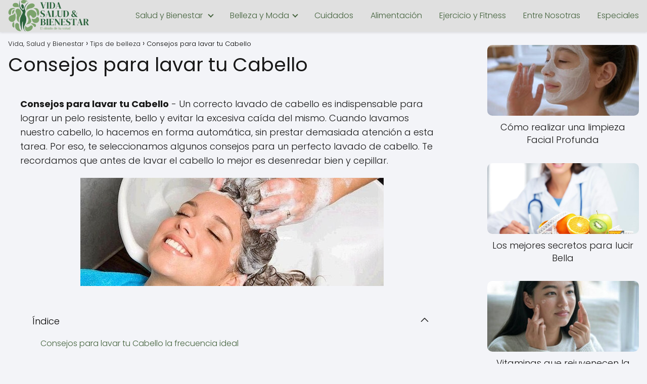

--- FILE ---
content_type: text/html; charset=UTF-8
request_url: https://vidasaludybienestar.com/consejos-para-lavar-tu-cabello/
body_size: 12513
content:
<!DOCTYPE html>

<html lang="es" >
	
<head>
	
<meta charset="UTF-8">
<meta name="viewport" content="width=device-width, initial-scale=1.0, maximum-scale=2.0">
<meta name='robots' content='index, follow, max-image-preview:large, max-snippet:-1, max-video-preview:-1' />

	<!-- This site is optimized with the Yoast SEO plugin v26.8 - https://yoast.com/product/yoast-seo-wordpress/ -->
	<title>Consejos para lavar tu Cabello</title>
	<link rel="canonical" href="https://vidasaludybienestar.com/consejos-para-lavar-tu-cabello/" />
	<meta property="og:locale" content="es_ES" />
	<meta property="og:type" content="article" />
	<meta property="og:title" content="Consejos para lavar tu Cabello" />
	<meta property="og:description" content="Consejos para lavar tu Cabello - Un correcto lavado de cabello es&hellip;" />
	<meta property="og:url" content="https://vidasaludybienestar.com/consejos-para-lavar-tu-cabello/" />
	<meta property="og:site_name" content="Vida, Salud y Bienestar" />
	<meta property="article:published_time" content="2016-09-26T16:08:37+00:00" />
	<meta property="article:modified_time" content="2024-05-15T21:33:36+00:00" />
	<meta property="og:image" content="https://vidasaludybienestar.com/wp-content/uploads/2016/09/Consejos-para-lavar-tu-Cabello-.jpg" />
	<meta property="og:image:width" content="500" />
	<meta property="og:image:height" content="299" />
	<meta property="og:image:type" content="image/jpeg" />
	<meta name="author" content="VidaSaludBienestar" />
	<meta name="twitter:card" content="summary_large_image" />
	<meta name="twitter:label1" content="Escrito por" />
	<meta name="twitter:data1" content="VidaSaludBienestar" />
	<meta name="twitter:label2" content="Tiempo de lectura" />
	<meta name="twitter:data2" content="3 minutos" />
	<script type="application/ld+json" class="yoast-schema-graph">{"@context":"https://schema.org","@graph":[{"@type":"Article","@id":"https://vidasaludybienestar.com/consejos-para-lavar-tu-cabello/#article","isPartOf":{"@id":"https://vidasaludybienestar.com/consejos-para-lavar-tu-cabello/"},"author":{"name":"VidaSaludBienestar","@id":"https://vidasaludybienestar.com/#/schema/person/b143955a8dd3330a2d85c8d6376ab194"},"headline":"Consejos para lavar tu Cabello","datePublished":"2016-09-26T16:08:37+00:00","dateModified":"2024-05-15T21:33:36+00:00","mainEntityOfPage":{"@id":"https://vidasaludybienestar.com/consejos-para-lavar-tu-cabello/"},"wordCount":549,"commentCount":0,"publisher":{"@id":"https://vidasaludybienestar.com/#organization"},"image":{"@id":"https://vidasaludybienestar.com/consejos-para-lavar-tu-cabello/#primaryimage"},"thumbnailUrl":"https://vidasaludybienestar.com/wp-content/uploads/2016/09/Consejos-para-lavar-tu-Cabello-.jpg","articleSection":["Tips de belleza"],"inLanguage":"es","potentialAction":[{"@type":"CommentAction","name":"Comment","target":["https://vidasaludybienestar.com/consejos-para-lavar-tu-cabello/#respond"]}]},{"@type":"WebPage","@id":"https://vidasaludybienestar.com/consejos-para-lavar-tu-cabello/","url":"https://vidasaludybienestar.com/consejos-para-lavar-tu-cabello/","name":"Consejos para lavar tu Cabello","isPartOf":{"@id":"https://vidasaludybienestar.com/#website"},"primaryImageOfPage":{"@id":"https://vidasaludybienestar.com/consejos-para-lavar-tu-cabello/#primaryimage"},"image":{"@id":"https://vidasaludybienestar.com/consejos-para-lavar-tu-cabello/#primaryimage"},"thumbnailUrl":"https://vidasaludybienestar.com/wp-content/uploads/2016/09/Consejos-para-lavar-tu-Cabello-.jpg","datePublished":"2016-09-26T16:08:37+00:00","dateModified":"2024-05-15T21:33:36+00:00","inLanguage":"es","potentialAction":[{"@type":"ReadAction","target":["https://vidasaludybienestar.com/consejos-para-lavar-tu-cabello/"]}]},{"@type":"ImageObject","inLanguage":"es","@id":"https://vidasaludybienestar.com/consejos-para-lavar-tu-cabello/#primaryimage","url":"https://vidasaludybienestar.com/wp-content/uploads/2016/09/Consejos-para-lavar-tu-Cabello-.jpg","contentUrl":"https://vidasaludybienestar.com/wp-content/uploads/2016/09/Consejos-para-lavar-tu-Cabello-.jpg","width":500,"height":299},{"@type":"WebSite","@id":"https://vidasaludybienestar.com/#website","url":"https://vidasaludybienestar.com/","name":"Vida, Salud y Bienestar","description":"El sitio que cuida de tí","publisher":{"@id":"https://vidasaludybienestar.com/#organization"},"potentialAction":[{"@type":"SearchAction","target":{"@type":"EntryPoint","urlTemplate":"https://vidasaludybienestar.com/?s={search_term_string}"},"query-input":{"@type":"PropertyValueSpecification","valueRequired":true,"valueName":"search_term_string"}}],"inLanguage":"es"},{"@type":"Organization","@id":"https://vidasaludybienestar.com/#organization","name":"Vida, Salud y Bienestar","url":"https://vidasaludybienestar.com/","logo":{"@type":"ImageObject","inLanguage":"es","@id":"https://vidasaludybienestar.com/#/schema/logo/image/","url":"https://vidasaludybienestar.com/wp-content/uploads/2024/05/cropped-Vida-salud-y-bienestar-logo250.png","contentUrl":"https://vidasaludybienestar.com/wp-content/uploads/2024/05/cropped-Vida-salud-y-bienestar-logo250.png","width":244,"height":96,"caption":"Vida, Salud y Bienestar"},"image":{"@id":"https://vidasaludybienestar.com/#/schema/logo/image/"}},{"@type":"Person","@id":"https://vidasaludybienestar.com/#/schema/person/b143955a8dd3330a2d85c8d6376ab194","name":"VidaSaludBienestar","image":{"@type":"ImageObject","inLanguage":"es","@id":"https://vidasaludybienestar.com/#/schema/person/image/","url":"https://secure.gravatar.com/avatar/b6396ad7d298140cc37f29d0046cb3cfa61acff171d42b31a8e45e08aab81856?s=96&d=mm&r=g","contentUrl":"https://secure.gravatar.com/avatar/b6396ad7d298140cc37f29d0046cb3cfa61acff171d42b31a8e45e08aab81856?s=96&d=mm&r=g","caption":"VidaSaludBienestar"},"url":"https://vidasaludybienestar.com/author/vidasaludbienestar/"}]}</script>
	<!-- / Yoast SEO plugin. -->


<link rel="alternate" type="application/rss+xml" title="Vida, Salud y Bienestar &raquo; Feed" href="https://vidasaludybienestar.com/feed/" />
<link rel="alternate" type="application/rss+xml" title="Vida, Salud y Bienestar &raquo; Feed de los comentarios" href="https://vidasaludybienestar.com/comments/feed/" />
<link rel="alternate" type="application/rss+xml" title="Vida, Salud y Bienestar &raquo; Comentario Consejos para lavar tu Cabello del feed" href="https://vidasaludybienestar.com/consejos-para-lavar-tu-cabello/feed/" />
<link rel="alternate" title="oEmbed (JSON)" type="application/json+oembed" href="https://vidasaludybienestar.com/wp-json/oembed/1.0/embed?url=https%3A%2F%2Fvidasaludybienestar.com%2Fconsejos-para-lavar-tu-cabello%2F" />
<link rel="alternate" title="oEmbed (XML)" type="text/xml+oembed" href="https://vidasaludybienestar.com/wp-json/oembed/1.0/embed?url=https%3A%2F%2Fvidasaludybienestar.com%2Fconsejos-para-lavar-tu-cabello%2F&#038;format=xml" />
<style id='wp-img-auto-sizes-contain-inline-css' type='text/css'>
img:is([sizes=auto i],[sizes^="auto," i]){contain-intrinsic-size:3000px 1500px}
/*# sourceURL=wp-img-auto-sizes-contain-inline-css */
</style>

<style id='classic-theme-styles-inline-css' type='text/css'>
/*! This file is auto-generated */
.wp-block-button__link{color:#fff;background-color:#32373c;border-radius:9999px;box-shadow:none;text-decoration:none;padding:calc(.667em + 2px) calc(1.333em + 2px);font-size:1.125em}.wp-block-file__button{background:#32373c;color:#fff;text-decoration:none}
/*# sourceURL=/wp-includes/css/classic-themes.min.css */
</style>
<link rel='stylesheet' id='asap-style-css' href='https://vidasaludybienestar.com/wp-content/themes/vidasaludybienestar/assets/css/main.min.css?ver=02140425' type='text/css' media='all' />
<style id='asap-style-inline-css' type='text/css'>
body {font-family: 'Poppins', sans-serif !important;background: #F3F4F8;font-weight: 300 !important;}h1,h2,h3,h4,h5,h6 {font-family: 'Poppins', sans-serif !important;font-weight: 400;line-height: 1.3;}h1 {color:#181818}h2,h5,h6{color:#181818}h3{color:#181818}h4{color:#181818}.home-categories .article-loop:hover h3,.home-categories .article-loop:hover p {color:#181818 !important;}.grid-container .grid-item h2 {font-family: 'Poppins', sans-serif !important;font-weight: 700;font-size: 25px !important;line-height: 1.3;}.design-3 .grid-container .grid-item h2,.design-3 .grid-container .grid-item h2 {font-size: 25px !important;}.home-categories h2 {font-family: 'Poppins', sans-serif !important;font-weight: 700;font-size: calc(25px - 4px) !important;line-height: 1.3;}.home-categories .featured-post h3 {font-family: 'Poppins', sans-serif !important;font-weight: 700 !important;font-size: 25px !important;line-height: 1.3;}.home-categories .article-loop h3,.home-categories .regular-post h3 {font-family: 'Poppins', sans-serif !important;font-weight: 300 !important;}.home-categories .regular-post h3 {font-size: calc(18px - 1px) !important;}.home-categories .article-loop h3,.design-3 .home-categories .regular-post h3 {font-size: 18px !important;}.article-loop p,.article-loop h2,.article-loop h3,.article-loop h4,.article-loop span.entry-title, .related-posts p,.last-post-sidebar p,.woocommerce-loop-product__title {font-family: 'Poppins', sans-serif !important;font-size: 18px !important;font-weight: 300 !important;}.article-loop-featured p,.article-loop-featured h2,.article-loop-featured h3 {font-family: 'Poppins', sans-serif !important;font-size: 18px !important;font-weight: bold !important;}.article-loop .show-extract p,.article-loop .show-extract span {font-family: 'Poppins', sans-serif !important;font-weight: 300 !important;}.home-categories .content-area .show-extract p {font-size: calc(18px - 2px) !important;}a {color: #44633d;}.the-content .post-index span,.des-category .post-index span {font-size:18px;}.the-content .post-index li,.the-content .post-index a,.des-category .post-index li,.des-category .post-index a,.comment-respond > p > span > a,.asap-pros-cons-title span,.asap-pros-cons ul li span,.woocommerce #reviews #comments ol.commentlist li .comment-text p,.woocommerce #review_form #respond p,.woocommerce .comment-reply-title,.woocommerce form .form-row label, .woocommerce-page form .form-row label {font-size: calc(18px - 2px);}.content-tags a,.tagcloud a {border:1px solid #44633d;}.content-tags a:hover,.tagcloud a:hover {color: #44633d99;}p,.the-content ul li,.the-content ol li,.content-wc ul li.content-wc ol li {color: #181818;font-size: 18px;line-height: 1.6;}.comment-author cite,.primary-sidebar ul li a,.woocommerce ul.products li.product .price,span.asap-author,.content-cluster .show-extract span,.home-categories h2 a {color: #181818;}.comment-body p,#commentform input,#commentform textarea{font-size: calc(18px - 2px);}.social-title,.primary-sidebar ul li a {font-size: calc(18px - 3px);}.breadcrumb a,.breadcrumb span,.woocommerce .woocommerce-breadcrumb {font-size: calc(18px - 5px);}.content-footer p,.content-footer li,.content-footer .widget-bottom-area,.search-header input:not([type=submit]):not([type=radio]):not([type=checkbox]):not([type=file]) {font-size: calc(18px - 4px) !important;}.search-header input:not([type=submit]):not([type=radio]):not([type=checkbox]):not([type=file]) {border:1px solid #44633d26 !important;}h1 {font-size: 38px;}.archive .content-loop h1 {font-size: calc(38px - 2px);}.asap-hero h1 {font-size: 32px;}h2 {font-size: 32px;}h3 {font-size: 28px;}h4 {font-size: 23px;}.site-header,#cookiesbox {background: #e0e0e0;}.site-header-wc a span.count-number {border:1px solid #44633d;}.content-footer {background: #2471a3;}.comment-respond > p,.area-comentarios ol > p,.error404 .content-loop p + p,.search .content-loop .search-home + p {border-bottom:1px solid #44633d}.home-categories h2:after {background: #44633d}.pagination a,.nav-links a,.woocommerce #respond input#submit,.woocommerce a.button, .woocommerce button.button,.woocommerce input.button,.woocommerce #respond input#submit.alt,.woocommerce a.button.alt,.woocommerce button.button.alt,.woocommerce input.button.alt,.wpcf7-form input.wpcf7-submit,.woocommerce-pagination .page-numbers a,.woocommerce-pagination .page-numbers span {background: #44633d;color: #FFFFFF !important;}.woocommerce div.product .woocommerce-tabs ul.tabs li.active {border-bottom: 2px solid #44633d;}.pagination a:hover,.nav-links a:hover,.woocommerce-pagination .page-numbers a:hover,.woocommerce-pagination .page-numbers span:hover {background: #44633dB3;}.woocommerce-pagination .page-numbers .current {background: #F3F4F8;color: #181818 !important;}.article-loop a span.entry-title{color:#181818 !important;}.article-loop a:hover p,.article-loop a:hover h2,.article-loop a:hover h3,.article-loop a:hover span.entry-title,.home-categories-h2 h2 a:hover {color: #44633d !important;}.article-loop.custom-links a:hover span.entry-title,.asap-loop-horizontal .article-loop a:hover span.entry-title {color: #181818 !important;}#commentform input,#commentform textarea {border: 2px solid #44633d;font-weight: 300 !important;}.content-loop,.content-loop-design {max-width: 1400px;}.site-header-content,.site-header-content-top {max-width: 1300px;}.content-footer {max-width: calc(1300px - 32px); }.content-footer-social {background: #2471a31A;}.content-single {max-width: 1400px;}.content-page {max-width: 1400px;}.content-wc {max-width: 980px;}.reply a,.go-top {background: #44633d;color: #FFFFFF;}.reply a {border: 2px solid #44633d;}#commentform input[type=submit] {background: #44633d;color: #FFFFFF;}.site-header a,header,header label,.site-name h1 {color: #44633d;}.content-footer a,.content-footer p,.content-footer .widget-area,.content-footer .widget-content-footer-bottom {color: #FFFFFF;}header .line {background: #44633d;}.site-logo img {max-width: 160px;width:100%;}.content-footer .logo-footer img {max-width: 160px;}.search-header {margin-left: 0px;}.primary-sidebar {width:300px;}p.sidebar-title {font-size:calc(18px + 1px);}.comment-respond > p,.area-comentarios ol > p,.asap-subtitle,.asap-subtitle p {font-size:calc(18px + 2px);}.popular-post-sidebar ol a {color:#181818;font-size:calc(18px - 2px);}.popular-post-sidebar ol li:before,.primary-sidebar div ul li:before {border-color: #44633d;}.search-form input[type=submit] {background:#e0e0e0;}.search-form {border:2px solid #44633d;}.sidebar-title:after {background:#44633d;}.single-nav .nav-prev a:before, .single-nav .nav-next a:before {border-color:#44633d;}.single-nav a {color:#181818;font-size:calc(18px - 3px);}.the-content .post-index {border-top:2px solid #44633d;}.the-content .post-index #show-table {color:#44633d;font-size: calc(18px - 3px);font-weight: 300;}.the-content .post-index .btn-show {font-size: calc(18px - 3px) !important;}.search-header form {width:200px;}.site-header .site-header-wc svg {stroke:#44633d;}.item-featured {color:#FFFFFF;background:#e88330;}.item-new {color:#FFFFFF;background:#e83030;}.asap-style1.asap-popular ol li:before {border:1px solid #181818;}.asap-style2.asap-popular ol li:before {border:2px solid #44633d;}.category-filters a.checked .checkbox {background-color: #44633d; border-color: #44633d;background-image: url('data:image/svg+xml;charset=UTF-8,<svg viewBox="0 0 16 16" fill="%23FFFFFF" xmlns="http://www.w3.org/2000/svg"><path d="M5.5 11.793l-3.646-3.647.708-.707L5.5 10.379l6.646-6.647.708.707-7.354 7.354z"/></svg>');}.category-filters a:hover .checkbox {border-color: #44633d;}.design-2 .content-area.latest-post-container,.design-3 .regular-posts {grid-template-columns: repeat(4, 1fr);}.checkbox .check-table svg {stroke:#44633d;}.article-content,#commentform input, #commentform textarea,.reply a,.woocommerce #respond input#submit, .woocommerce #respond input#submit.alt,.woocommerce-address-fields__field-wrapper input,.woocommerce-EditAccountForm input,.wpcf7-form input,.wpcf7-form textarea,.wpcf7-form input.wpcf7-submit,.grid-container .grid-item,.design-1 .featured-post-img,.design-1 .regular-post-img,.design-1 .lastest-post-img,.design-2 .featured-post-img,.design-2 .regular-post-img,.design-2 .lastest-post-img,.design-2 .grid-item,.design-2 .grid-item .grid-image-container,.design-2 .regular-post,.home.design-2.asap-box-design .article-loop,.design-3 .featured-post-img,.design-3 .regular-post-img,.design-3 .lastest-post-img {border-radius: 10px !important;}.pagination a, .pagination span, .nav-links a {border-radius:50%;min-width:2.5rem;}.reply a {padding:6px 8px !important;}.asap-icon,.asap-icon-single {border-radius:50%;}.asap-icon{margin-right:1px;padding:.6rem !important;}.content-footer-social {border-top-left-radius:10px;border-top-right-radius:10px;}.item-featured,.item-new,.average-rating-loop {border-radius:2px;}.content-item-category > span {border-top-left-radius: 3px;border-top-right-radius: 3px;}.woocommerce span.onsale,.woocommerce a.button,.woocommerce button.button, .woocommerce input.button, .woocommerce a.button.alt, .woocommerce button.button.alt, .woocommerce input.button.alt,.product-gallery-summary .quantity input,#add_payment_method table.cart input,.woocommerce-cart table.cart input, .woocommerce-checkout table.cart input,.woocommerce div.product form.cart .variations select {border-radius:2rem !important;}.search-home input {border-radius:2rem !important;padding: 0.875rem 1.25rem !important;}.search-home button.s-btn {margin-right:1.25rem !important;}#cookiesbox p,#cookiesbox a {color: #44633d;}#cookiesbox button {background: #44633d;color:#e0e0e0;}@media (max-width: 1050px) and (min-width:481px) {.article-loop-featured .article-image-featured {border-radius: 10px !important;}}@media (min-width:1050px) { #autocomplete-results {border-radius:3px;}ul.sub-menu,ul.sub-menu li {border-radius:10px;}.search-header input {border-radius:2rem !important;padding: 0 3 0 .85rem !important;}.search-header button.s-btn {width:2.65rem !important;}.site-header .asap-icon svg { stroke: #44633d !important;}.home .content-loop {padding-top: 1.75rem;}}@media (min-width:1050px) {.content-footer {border-top-left-radius:10px;border-top-right-radius:10px;}}.article-content {height:196px;}.content-thin .content-cluster .article-content {height:160px !important;}.last-post-sidebar .article-content {height: 140px;margin-bottom: 8px}.related-posts .article-content {height: 120px;}.asap-box-design .related-posts .article-content {min-height:120px !important;}.asap-box-design .content-thin .content-cluster .article-content {heigth:160px !important;min-height:160px !important;}@media (max-width:1050px) { .last-post-sidebar .article-content,.related-posts .article-content {height: 150px !important}}@media (max-width: 480px) {.article-content {height: 180px}}@media (min-width:480px){.asap-box-design .article-content:not(.asap-box-design .last-post-sidebar .article-content) {min-height:196px;}.asap-loop-horizontal .content-thin .asap-columns-1 .content-cluster .article-image,.asap-loop-horizontal .content-thin .asap-columns-1 .content-cluster .article-content {height:100% !important;}.asap-loop-horizontal .asap-columns-1 .article-image:not(.asap-loop-horizontal .last-post-sidebar .asap-columns-1 .article-image), .asap-loop-horizontal .asap-columns-1 .article-content:not(.asap-loop-horizontal .last-post-sidebar .asap-columns-1 .article-content) {height:100% !important;}.asap-loop-horizontal .asap-columns-2 .article-image,.asap-loop-horizontal .asap-columns-2 .article-content,.asap-loop-horizontal .content-thin .asap-columns-2 .content-cluster .article-image,.asap-loop-horizontal .content-thin .asap-columns-2 .content-cluster .article-content {min-height:140px !important;height:100% !important;}.asap-loop-horizontal .asap-columns-3 .article-image,.asap-loop-horizontal .asap-columns-3 .article-content,.asap-loop-horizontal .content-thin .asap-columns-3 .content-cluster .article-image,.asap-loop-horizontal .content-thin .asap-columns-3 .content-cluster .article-content {min-height:120px !important;height:100% !important;}.asap-loop-horizontal .asap-columns-4 .article-image,.asap-loop-horizontal .asap-columns-4 .article-content,.asap-loop-horizontal .content-thin .asap-columns-4 .content-cluster .article-image,.asap-loop-horizontal .content-thin .asap-columns-4.content-cluster .article-content {min-height:100px !important;height:100% !important;}.asap-loop-horizontal .asap-columns-5 .article-image,.asap-loop-horizontal .asap-columns-5 .article-content,.asap-loop-horizontal .content-thin .asap-columns-5 .content-cluster .article-image,.asap-loop-horizontal .content-thin .asap-columns-5 .content-cluster .article-content {min-height:90px !important;height:100% !important;}}.article-loop .article-image,.article-loop a p,.article-loop img,.article-image-featured,input,textarea,a { transition:all .2s; }.article-loop:hover .article-image,.article-loop:hover img{transform:scale(1.05) }.the-content .post-index ul,.the-content .post-index ol {list-style: none;}.the-content .post-index li {margin-left: 14px !important;}.the-content .post-index .classh3, {margin-left:36px !important;}@media(max-width: 480px) {h1, .archive .content-loop h1 {font-size: calc(38px - 8px);}.asap-hero h1 {font-size: calc(32px - 8px);}h2 {font-size: calc(32px - 4px);}h3 {font-size: calc(28px - 4px);}.article-loop-featured .article-image-featured {border-radius: 10px !important;}}@media(min-width:1050px) {.content-thin {width: calc(95% - 300px);}#menu>ul {font-size: calc(18px - 2px);} #menu ul .menu-item-has-children:after {border: solid #44633d;border-width: 0 2px 2px 0;}}@media(max-width:1050px) {#menu ul li .sub-menu li a:hover { color:#44633d !important;}#menu ul>li ul>li>a{font-size: calc(18px - 2px);}} .asap-box-design .last-post-sidebar .article-content { min-height:140px;}.asap-box-design .last-post-sidebar .article-loop {margin-bottom:.85rem !important;} .asap-box-design .last-post-sidebar article:last-child { margin-bottom:2rem !important;}.the-content ul:not(#index-table) li::marker {color: #44633d;}.the-content ol:not(.post-index ol) > li::before {content: counter(li);counter-increment: li;left: -1.5em;top: 65%;color:#FFFFFF;background: #44633d;height: 1.4em;min-width: 1.22em;padding: 1px 1px 1px 2px;border-radius: 6px;border: 1px solid #44633d;line-height: 1.5em;font-size: 22px;text-align: center;font-weight: normal;float: left !important;margin-right: 14px;margin-top: 8px;}.the-content ol:not(.post-index ol) {counter-reset: li;list-style: none;padding: 0;margin-bottom: 2rem;text-shadow: 0 1px 0 rgb(255 255 255 / 50%);}.the-content ol:not(.post-index ol) > li {position: relative;display: block;padding: 0.5rem 0 0;margin: 0.5rem 0 1rem !important;border-radius: 10px;text-decoration: none;margin-left: 2px;}.asap-date-loop {font-size: calc(18px - 5px) !important;text-align:center;}.sticky {top: 22px !important;}.the-content h2:before,.the-content h2 span:before{margin-top: -20px;height: 20px;}header {position:relative !important;}@media (max-width: 1050px) {.content-single,.content-page {padding-top: 0 !important;}.content-loop {padding: 2rem;}.author .content-loop, .category .content-loop {padding: 1rem 2rem 2rem 2rem;}}.content-footer {padding:0;}.content-footer p {margin-bottom:0 !important;}.content-footer .widget-area,.content-footer .widget-bottom-area {margin-bottom: 0rem;padding:1rem;}.content-footer li:first-child:before {content: '';padding: 0;}.content-footer li:before {content: '|';padding: 0 7px 0 5px;color: #fff;opacity: .4;}.content-footer li {list-style-type: none;display: inline;font-size: 15px;}.content-footer .widget-title,.content-footer .widget-bottom-title {display: none;}.content-footer {background: #2471a3;}.content-footer-social {max-width: calc(1300px - 32px);} .asap-box-design .the-content .post-index { background:#F3F4F8 !important;}.asap-box-design .asap-user-comment-text {background:#F3F4F8;}.asap-box-design .asap-user-comment-text:before {border-bottom: 8px solid #F3F4F8;}@media(max-width:1050px){.content-cluster {padding: 0.5rem 0 0 !important;}}.asap-box-design .asap-show-desc .asap-box-container {flex-direction:column;justify-content:flex-start !important;align-items: flex-start !important;padding:1.5rem;}.asap-box-design .asap-show-desc .asap-box-container .show-extract span {margin-top:6px;margin-bottom:0 !important;}.asap-box-design .article-loop.asap-show-desc span.entry-title {text-align:left !important;padding:0 !important;margin-bottom: 8px !important;padding: 0 10px 0 0 !important;}@media (max-width: 1050px) {header label {width: 64px;height: 64px;position: fixed;padding:0;right: 1.5rem;bottom: 6rem;border-radius: 50%;-webkit-box-shadow: 0px 4px 8px 0px rgba(0,0,0,0.5);box-shadow: 0px 4px 8px 0px rgba(0,0,0,0.5);background-color: #fff;-webkit-transition: 300ms ease all;transition: 300ms ease all;z-index:101;display: flex; align-items: center;}.site-header-content {justify-content: center;}.line {background:#282828 !important;}.circle {margin:0 auto;width: 24px;height: 24px;}#menu {top:0;margin-top:0;}}.search-header input {background:#FFFFFF !important;}.search-header button.s-btn,.search-header input::placeholder {color: #484848 !important;opacity:1 !important;}.search-header button.s-btn:hover {opacity:.7 !important;}.search-header input:not([type=submit]):not([type=radio]):not([type=checkbox]):not([type=file]) {border-color: #FFFFFF !important;}@media(min-width:768px) {.design-1 .grid-container .grid-item.item-2 h2,.design-1 .grid-container .grid-item.item-4 h2 {font-size: calc(25px - 8px) !important;}}@media (max-width: 768px) {.woocommerce ul.products[class*="columns-"] li.product,.woocommerce-page ul.products[class*="columns-"] li.product {width: 50% !important;}}
/*# sourceURL=asap-style-inline-css */
</style>
<script type="text/javascript" src="https://vidasaludybienestar.com/wp-includes/js/jquery/jquery.min.js?ver=3.7.1" id="jquery-core-js"></script>
<script type="text/javascript" src="https://vidasaludybienestar.com/wp-includes/js/jquery/jquery-migrate.min.js?ver=3.4.1" id="jquery-migrate-js"></script>

<link rel='shortlink' href='https://vidasaludybienestar.com/?p=12327' />
<meta name="theme-color" content="#e0e0e0"><link rel="preload" as="image" href="https://vidasaludybienestar.com/wp-content/uploads/2016/09/Consejos-para-lavar-tu-Cabello-.jpg" imagesrcset="https://vidasaludybienestar.com/wp-content/uploads/2016/09/Consejos-para-lavar-tu-Cabello-.jpg 500w, https://vidasaludybienestar.com/wp-content/uploads/2016/09/Consejos-para-lavar-tu-Cabello--300x179.jpg 300w, https://vidasaludybienestar.com/wp-content/uploads/2016/09/Consejos-para-lavar-tu-Cabello--308x184.jpg 308w" imagesizes="(max-width: 500px) 100vw, 500px" /><style>@font-face {
            font-family: "Poppins";
            font-style: normal;
            font-weight: 300;
            src: local(""),
            url("https://vidasaludybienestar.com/wp-content/themes/vidasaludybienestar/assets/fonts/poppins-300.woff2") format("woff2"),
            url("https://vidasaludybienestar.com/wp-content/themes/vidasaludybienestar/assets/fonts/poppins-300.woff") format("woff");
            font-display: swap;
        } @font-face {
            font-family: "Poppins";
            font-style: normal;
            font-weight: 700;
            src: local(""),
            url("https://vidasaludybienestar.com/wp-content/themes/vidasaludybienestar/assets/fonts/poppins-700.woff2") format("woff2"),
            url("https://vidasaludybienestar.com/wp-content/themes/vidasaludybienestar/assets/fonts/poppins-700.woff") format("woff");
            font-display: swap;
        } @font-face {
            font-family: "Poppins";
            font-style: normal;
            font-weight: 400;
            src: local(""),
            url("https://vidasaludybienestar.com/wp-content/themes/vidasaludybienestar/assets/fonts/poppins-400.woff2") format("woff2"),
            url("https://vidasaludybienestar.com/wp-content/themes/vidasaludybienestar/assets/fonts/poppins-400.woff") format("woff");
            font-display: swap;
        } </style>


    <!-- Schema: Organization -->
    
        <script type="application/ld+json">
    	{"@context":"http:\/\/schema.org","@type":"Organization","name":"Vida, Salud y Bienestar","alternateName":"El sitio que cuida de t\u00ed","url":"https:\/\/vidasaludybienestar.com","logo":"https:\/\/vidasaludybienestar.com\/wp-content\/uploads\/2024\/05\/cropped-Vida-salud-y-bienestar-logo250.png"}    </script>
    

    <!-- Schema: Article -->
                    <script type="application/ld+json">
            {"@context":"https:\/\/schema.org","@type":"Article","mainEntityOfPage":{"@type":"WebPage","@id":"https:\/\/vidasaludybienestar.com\/consejos-para-lavar-tu-cabello\/"},"headline":"Consejos para lavar tu Cabello","image":{"@type":"ImageObject","url":"https:\/\/vidasaludybienestar.com\/wp-content\/uploads\/2016\/09\/Consejos-para-lavar-tu-Cabello-.jpg"},"author":{"@type":"Person","name":"VidaSaludBienestar","sameAs":"https:\/\/vidasaludybienestar.com\/author\/vidasaludbienestar\/"},"publisher":{"@type":"Organization","name":"Vida, Salud y Bienestar","logo":{"@type":"ImageObject","url":"https:\/\/vidasaludybienestar.com\/wp-content\/uploads\/2024\/05\/cropped-Vida-salud-y-bienestar-logo250.png"}},"datePublished":"2016-09-26T16:08:37+00:00","dateModified":"2024-05-15T21:33:36+00:00"}        </script>
    


    <!-- Schema: Search -->
    
            <script type="application/ld+json">
            {"@context":"https:\/\/schema.org","@type":"WebSite","url":"https:\/\/vidasaludybienestar.com","potentialAction":{"@type":"SearchAction","target":{"@type":"EntryPoint","urlTemplate":"https:\/\/vidasaludybienestar.com\/?s={s}"},"query-input":"required name=s"}}        </script>
    



    <!-- Schema: Video -->
    
<meta name="generator" content="Elementor 3.34.2; features: e_font_icon_svg, additional_custom_breakpoints; settings: css_print_method-external, google_font-enabled, font_display-swap">
			<style>
				.e-con.e-parent:nth-of-type(n+4):not(.e-lazyloaded):not(.e-no-lazyload),
				.e-con.e-parent:nth-of-type(n+4):not(.e-lazyloaded):not(.e-no-lazyload) * {
					background-image: none !important;
				}
				@media screen and (max-height: 1024px) {
					.e-con.e-parent:nth-of-type(n+3):not(.e-lazyloaded):not(.e-no-lazyload),
					.e-con.e-parent:nth-of-type(n+3):not(.e-lazyloaded):not(.e-no-lazyload) * {
						background-image: none !important;
					}
				}
				@media screen and (max-height: 640px) {
					.e-con.e-parent:nth-of-type(n+2):not(.e-lazyloaded):not(.e-no-lazyload),
					.e-con.e-parent:nth-of-type(n+2):not(.e-lazyloaded):not(.e-no-lazyload) * {
						background-image: none !important;
					}
				}
			</style>
			<script async src="https://pagead2.googlesyndication.com/pagead/js/adsbygoogle.js?client=ca-pub-4317965851485746"
     crossorigin="anonymous"></script><link rel="icon" href="https://vidasaludybienestar.com/wp-content/uploads/2024/05/cropped-fav-32x32.jpg" sizes="32x32" />
<link rel="icon" href="https://vidasaludybienestar.com/wp-content/uploads/2024/05/cropped-fav-192x192.jpg" sizes="192x192" />
<link rel="apple-touch-icon" href="https://vidasaludybienestar.com/wp-content/uploads/2024/05/cropped-fav-180x180.jpg" />
<meta name="msapplication-TileImage" content="https://vidasaludybienestar.com/wp-content/uploads/2024/05/cropped-fav-270x270.jpg" />
</head>
	
<body class="wp-singular single postid-12327 wp-theme-vidasaludybienestar asap-box-design elementor-default elementor-kit-17680">
	
	
	

	
<header class="site-header">

	<div class="site-header-content">
		
				
		
	
		<div class="site-logo"><a href="https://vidasaludybienestar.com/" class="custom-logo-link" rel="home"><img width="244" height="96" src="https://vidasaludybienestar.com/wp-content/uploads/2024/05/cropped-Vida-salud-y-bienestar-logo250.png" class="custom-logo" alt="Vida, Salud y Bienestar" decoding="async" /></a></div>

		

			
			
						
			
		
		

<div>
	
		
	<input type="checkbox" id="btn-menu" />
	
	<label id="nav-icon" for="btn-menu">

		<div class="circle nav-icon">

			<span class="line top"></span>
			<span class="line middle"></span>
			<span class="line bottom"></span>

		</div>
		
	</label>
	
	
	<nav id="menu" itemscope="itemscope" itemtype="http://schema.org/SiteNavigationElement" role="navigation"  >
		
		
		<div class="search-responsive">

			<form action="https://vidasaludybienestar.com/" method="get">
				
				<input autocomplete="off" id="search-menu" placeholder="Buscar" value="" name="s" required>
				
												
				<button class="s-btn" type="submit" aria-label="Buscar">
					<svg xmlns="http://www.w3.org/2000/svg" viewBox="0 0 24 24">
						<circle cx="11" cy="11" r="8"></circle>
						<line x1="21" y1="21" x2="16.65" y2="16.65"></line>
					</svg>
				</button>
				
			</form>	

		</div>

		
		<ul id="menu-abajo" class="header-menu"><li id="menu-item-11620" class="menu-item menu-item-type-taxonomy menu-item-object-category menu-item-has-children menu-item-11620"><a href="https://vidasaludybienestar.com/category/salud-y-bienestar/" itemprop="url">Salud y Bienestar</a>
<ul class="sub-menu">
	<li id="menu-item-11591" class="menu-item menu-item-type-taxonomy menu-item-object-category menu-item-11591"><a href="https://vidasaludybienestar.com/category/nutricion-y-dietas/" itemprop="url">Nutrición y Dietas</a></li>
	<li id="menu-item-11625" class="menu-item menu-item-type-taxonomy menu-item-object-category menu-item-11625"><a href="https://vidasaludybienestar.com/category/tips-tratamientos/" itemprop="url">Tips Tratamientos</a></li>
</ul>
</li>
<li id="menu-item-11593" class="menu-item menu-item-type-taxonomy menu-item-object-category menu-item-has-children menu-item-11593"><a href="https://vidasaludybienestar.com/category/belleza-y-moda/" itemprop="url">Belleza y Moda</a></li>
<li id="menu-item-11597" class="menu-item menu-item-type-taxonomy menu-item-object-category menu-item-11597"><a href="https://vidasaludybienestar.com/category/cuidados/" itemprop="url">Cuidados</a></li>
<li id="menu-item-11592" class="menu-item menu-item-type-taxonomy menu-item-object-category menu-item-11592"><a href="https://vidasaludybienestar.com/category/alimentacion/" itemprop="url">Alimentación</a></li>
<li id="menu-item-11600" class="menu-item menu-item-type-taxonomy menu-item-object-category menu-item-11600"><a href="https://vidasaludybienestar.com/category/ejercicio-y-fitness/" itemprop="url">Ejercicio y Fitness</a></li>
<li id="menu-item-11604" class="menu-item menu-item-type-taxonomy menu-item-object-category menu-item-11604"><a href="https://vidasaludybienestar.com/category/entre-nosotras/" itemprop="url">Entre Nosotras</a></li>
<li id="menu-item-11606" class="menu-item menu-item-type-taxonomy menu-item-object-category menu-item-11606"><a href="https://vidasaludybienestar.com/category/especiales/" itemprop="url">Especiales</a></li>
</ul>		
				
	</nav> 
	
</div>					
	</div>
	
</header>



<main class="content-single">
	
			
			
		
					
	<article class="content-thin">
				
		
		

	
	
		
		<div role="navigation" aria-label="Breadcrumbs" class="breadcrumb-trail breadcrumbs" itemprop="breadcrumb"><ul class="breadcrumb" itemscope itemtype="http://schema.org/BreadcrumbList"><meta name="numberOfItems" content="3" /><meta name="itemListOrder" content="Ascending" /><li itemprop="itemListElement" itemscope itemtype="http://schema.org/ListItem" class="trail-item trail-begin"><a href="https://vidasaludybienestar.com/" rel="home" itemprop="item"><span itemprop="name">Vida, Salud y Bienestar</span></a><meta itemprop="position" content="1" /></li><li itemprop="itemListElement" itemscope itemtype="http://schema.org/ListItem" class="trail-item"><a href="https://vidasaludybienestar.com/category/tips-de-belleza/" itemprop="item"><span itemprop="name">Tips de belleza</span></a><meta itemprop="position" content="2" /></li><li itemprop="itemListElement" itemscope itemtype="http://schema.org/ListItem" class="trail-item trail-end"><span itemprop="name">Consejos para lavar tu Cabello</span><meta itemprop="position" content="3" /></li></ul></div>
				    <h1>Consejos para lavar tu Cabello</h1>
		
			
		
		
		
					

	

	
	
	

	
	

	

		
		
		
	
	<div class="asap-content-box">
			
			
		

	
	<div class="the-content">
	
	<p><strong>Consejos para lavar tu Cabello</strong> - Un correcto lavado de cabello es indispensable para lograr un pelo resistente, bello y evitar la excesiva caída del mismo. Cuando lavamos nuestro cabello, lo hacemos en forma automática, sin prestar demasiada atención a esta tarea. Por eso, te seleccionamos algunos consejos para un perfecto lavado de cabello. Te recordamos que antes de lavar el cabello lo mejor es desenredar bien y cepillar.</p>
<p style="text-align: center;"><a href="https://vidasaludybienestar.com/wp-content/uploads/2016/09/Consejos-para-lavar-tu-Cabello-2.jpg"><img loading="lazy" decoding="async" loading="lazy" class="alignnone size-full wp-image-12329" src="https://vidasaludybienestar.com/wp-content/uploads/2016/09/Consejos-para-lavar-tu-Cabello-2.jpg" alt="consejos-para-lavar-tu-cabello-2" width="600" height="214" srcset="https://vidasaludybienestar.com/wp-content/uploads/2016/09/Consejos-para-lavar-tu-Cabello-2.jpg 600w, https://vidasaludybienestar.com/wp-content/uploads/2016/09/Consejos-para-lavar-tu-Cabello-2-300x107.jpg 300w" sizes="auto, (max-width: 600px) 100vw, 600px" /></a></p>
<p><span id="more-12327"></span></p>
<div class="post-index"><span>Índice<span class="btn-show"><label class="checkbox"><input type="checkbox"/ ><span class="check-table" ><svg xmlns="http://www.w3.org/2000/svg" viewBox="0 0 24 24"><path stroke="none" d="M0 0h24v24H0z" fill="none"/><polyline points="6 15 12 9 18 15" /></svg></span></label></span></span>																<ul  id="index-table" >
						
																<li>
												<a href="#consejos_para_lavar_tu_cabello_la_frecuencia_ideal" title="Consejos para lavar tu Cabello la frecuencia ideal">Consejos para lavar tu Cabello la frecuencia ideal</a>
																		</li>
																						</ul>
												</div><h2><span id="consejos_para_lavar_tu_cabello_la_frecuencia_ideal">Consejos para lavar tu Cabello la frecuencia ideal</span></h2>
<p><strong><span style="text-decoration: underline;">Consejos para lavar tu Cabello</span></strong> - La frecuencia con la que se debe lavar el cabello dependerá de las actividades que realicemos y del lugar en el que vivamos o trabajemos. En un ambiente normal, se debería lavar unas dos veces por semana. Sino, lo mejor es lavar el cabello unas 3 o 4 veces por semana.</p>
<p>Si por alguna razón hay que lavar el cabello todos los días, lo mejor es utilizar productos específicos para el lavado diario, ya que los otros pueden ser demasiado fuertes para una limpieza tan frecuente.</p>
<h3>Consejos para lavar tu Cabello que champú utilizar</h3>
<p><strong><em>Consejos para lavar tu Cabello</em> </strong>- El champú elegido debe tener poco detergente, en la actualidad se pueden conseguir productos a base de hierbas que son menos agresivos para el cabello. Tampoco hay que abusar de la cantidad. Esto no influye en la limpieza y solo se logra alterar los aceites naturales del mismo.</p>
<p>Utilizar el champú adecuado para cada tipo de cabello</p>
<p>Aplicación del champú y enjuague durante el lavado de cabello</p>
<p><strong>Consejos para lavar tu Cabello</strong> - No se debe utilizar ni agua fría ni caliente, solo tibia y no es conveniente aplicar el champú directamente sobre el cuero cabelludo, la mejor opción es hacerlo primero en la manos y luego aplicarlo sobre el pelo. El cabello debe estar muy bien mojado cuando coloquemos el champú sobre él, para que actúe mejor.</p>
<p>Una vez aplicado el champú, se debe lavar el cabello con suaves masajes realizados con las yemas de los dedos sobre el cuero cabelludo. Estos masajes estimulan la circulación. No debe utilizarse las uñas.</p>
<h3>Consejos para lavar tu Cabello el enjuague</h3>
<p><span style="text-decoration: underline;"><strong><em>Consejos para lavar tu Cabello</em> </strong></span>- El enjuague del cabello es muy importante y se debe realizar tranquilo. Hay que dar tiempo al agua para que arrastre todos los restos de champú. Luego de enjuagarlo una primera vez, habrá que repetir la operación del champú, es decir, lavarse dos veces con este producto antes de aplicar el enjuague.</p>
<p>Luego, aplicar el acondicionador o crema enjuague solo en las puntas y a lo largo del cabello, no sobre las raíces. Masajear un poco, dejar actuar y volver a aclarar hasta que el agua salga completamente limpia.</p>
<p>El secado del cabello debe realizarse con una toalla pero sin estrujar demasiado, el cabello húmedo se vuelve muy frágil. Lo ideal sería dejarlo secar en forma natural y sin secadores.</p>
<p>Es recomendable aplicar un baño de crema o mascarilla una vez por semana y elegir la misma de acuerdo a las necesidades de cada tipo de cabello. A través del siguiente enlace te brindamos algunas mascarillas hechas en casa para tu cabello -  <a href="https://vidasaludybienestar.com/mascarillas-naturales-para-el-cabell.html">Mascarillas naturales para el cabello</a></p>
<p>Si quieres conocer otros artículos parecidos a <strong>Consejos para lavar tu Cabello</strong> puedes visitar la categoría <a href="https://vidasaludybienestar.com/category/tips-de-belleza/"><strong>Tips de belleza</strong></a>.</p>				
	
	</div>

	
	</div>
			
	
	
    <div class="related-posts">
        
<article class="article-loop asap-columns-3">
	
	<a href="https://vidasaludybienestar.com/tips-para-utilizar-la-plancha-del-cabello/" rel="bookmark">
		
				
		<div class="article-content">

						
			<div style="background-image: url('https://vidasaludybienestar.com/wp-content/uploads/2021/02/Tips-para-utilizar-la-plancha-del-cabello-400x267.png');" class="article-image"></div>
			
						
		</div>
		
				
		
		<div class="asap-box-container">

				
		<p class="entry-title">Tips para utilizar la plancha del cabello</p>		
		
		</div>

						
	</a>
	
</article>
<article class="article-loop asap-columns-3">
	
	<a href="https://vidasaludybienestar.com/los-mejores-cuidados-para-el-cabello/" rel="bookmark">
		
				
		<div class="article-content">

						
			<div style="background-image: url('https://vidasaludybienestar.com/wp-content/uploads/2020/12/Los-mejores-cuidados-para-el-cabello-400x267.png');" class="article-image"></div>
			
						
		</div>
		
				
		
		<div class="asap-box-container">

				
		<p class="entry-title">Los mejores cuidados para el cabello</p>		
		
		</div>

						
	</a>
	
</article>
<article class="article-loop asap-columns-3">
	
	<a href="https://vidasaludybienestar.com/limpieza-de-cutis-casera/" rel="bookmark">
		
				
		<div class="article-content">

						
			<div style="background-image: url('https://vidasaludybienestar.com/wp-content/uploads/2020/12/Limpieza-de-cutis-casera-400x267.png');" class="article-image"></div>
			
						
		</div>
		
				
		
		<div class="asap-box-container">

				
		<p class="entry-title">Limpieza de cutis casera</p>		
		
		</div>

						
	</a>
	
</article>
<article class="article-loop asap-columns-3">
	
	<a href="https://vidasaludybienestar.com/6-usos-del-bicarbonato-de-sodio-en-la-belleza/" rel="bookmark">
		
				
		<div class="article-content">

						
			<div style="background-image: url('https://vidasaludybienestar.com/wp-content/uploads/2010/12/6-usos-del-bicarbonato-de-sodio-en-la-belleza-2.png');" class="article-image"></div>
			
						
		</div>
		
				
		
		<div class="asap-box-container">

				
		<p class="entry-title">6 usos del bicarbonato de sodio en la belleza</p>		
		
		</div>

						
	</a>
	
</article>
<article class="article-loop asap-columns-3">
	
	<a href="https://vidasaludybienestar.com/5-tratamientos-de-belleza-para-las-manos/" rel="bookmark">
		
				
		<div class="article-content">

						
			<div style="background-image: url('https://vidasaludybienestar.com/wp-content/uploads/2011/12/5-tratamientos-de-belleza-para-las-manos-3.png');" class="article-image"></div>
			
						
		</div>
		
				
		
		<div class="asap-box-container">

				
		<p class="entry-title">5 tratamientos de belleza para las manos</p>		
		
		</div>

						
	</a>
	
</article>
<article class="article-loop asap-columns-3">
	
	<a href="https://vidasaludybienestar.com/beneficios-del-vapor-en-la-belleza/" rel="bookmark">
		
				
		<div class="article-content">

						
			<div style="background-image: url('https://vidasaludybienestar.com/wp-content/uploads/2011/12/Beneficios-del-vapor-en-la-belleza-1.png');" class="article-image"></div>
			
						
		</div>
		
				
		
		<div class="asap-box-container">

				
		<p class="entry-title">Beneficios del vapor en la belleza</p>		
		
		</div>

						
	</a>
	
</article>    </div>


<div id="comentarios" class="area-comentarios">
	
	
		<div id="respond" class="comment-respond">
		<p>Deja una respuesta</p><form action="https://vidasaludybienestar.com/wp-comments-post.php" method="post" id="commentform" class="comment-form"><p class="comment-notes"><span id="email-notes">Tu dirección de correo electrónico no será publicada.</span> <span class="required-field-message">Los campos obligatorios están marcados con <span class="required">*</span></span></p><input placeholder="Nombre *" id="author" name="author" type="text" value="" size="30" required  />
<div class="fields-wrap"><input placeholder="Correo electrónico *" id="email" name="email" type="text" value="" size="30" required  />
<textarea placeholder="Comentario" id="comment" name="comment" cols="45" rows="5" required></textarea><p class="form-submit"><input name="submit" type="submit" id="submit" class="submit" value="Publicar el comentario" /> <input type='hidden' name='comment_post_ID' value='12327' id='comment_post_ID' />
<input type='hidden' name='comment_parent' id='comment_parent' value='0' />
</p><p style="display: none;"><input type="hidden" id="akismet_comment_nonce" name="akismet_comment_nonce" value="dc7cba5e2c" /></p><p style="display: none !important;" class="akismet-fields-container" data-prefix="ak_"><label>&#916;<textarea name="ak_hp_textarea" cols="45" rows="8" maxlength="100"></textarea></label><input type="hidden" id="ak_js_1" name="ak_js" value="23"/><script>document.getElementById( "ak_js_1" ).setAttribute( "value", ( new Date() ).getTime() );</script></p></form>	</div><!-- #respond -->
	
</div>			
	</article>
	
		
	
<aside id="primary-sidebar" class="primary-sidebar widget-area" role="complementary">
	
		
	
	
	<div class="last-post-sidebar"> 
		
	
<article class="article-loop asap-columns-1">
	
	<a href="https://vidasaludybienestar.com/como-realizar-una-limpieza-facial-profunda/" rel="bookmark">
		
				
		<div class="article-content">

			
			
				

						
			<div style="background-image: url('https://vidasaludybienestar.com/wp-content/uploads/2025/04/Como-realizar-una-limpieza-Facial-Profunda-300x140.jpg');" class="article-image"></div>
			
						
		</div>
		
					
		<p class="entry-title">Cómo realizar una limpieza Facial Profunda</p>						
			
	</a>
	
</article>
<article class="article-loop asap-columns-1">
	
	<a href="https://vidasaludybienestar.com/los-mejores-secretos-para-lucir-bella/" rel="bookmark">
		
				
		<div class="article-content">

			
			
				

						
			<div style="background-image: url('https://vidasaludybienestar.com/wp-content/uploads/2012/01/Tips-para-una-buena-alimentacion-1.png');" class="article-image"></div>
			
						
		</div>
		
					
		<p class="entry-title">Los mejores secretos para lucir Bella</p>						
			
	</a>
	
</article>
<article class="article-loop asap-columns-1">
	
	<a href="https://vidasaludybienestar.com/vitaminas-que-rejuvenecen-la-piel/" rel="bookmark">
		
				
		<div class="article-content">

			
			
				

						
			<div style="background-image: url('https://vidasaludybienestar.com/wp-content/uploads/2025/03/Vitaminas-que-rejuvenecen-la-Piel-300x140.jpg');" class="article-image"></div>
			
						
		</div>
		
					
		<p class="entry-title">Vitaminas que rejuvenecen la Piel</p>						
			
	</a>
	
</article>
<article class="article-loop asap-columns-1">
	
	<a href="https://vidasaludybienestar.com/mascarillas-con-huevo-para-la-piel/" rel="bookmark">
		
				
		<div class="article-content">

			
			
				

						
			<div style="background-image: url('https://vidasaludybienestar.com/wp-content/uploads/2020/12/5-Mascarillas-con-huevo-para-la-piel-300x140.png');" class="article-image"></div>
			
						
		</div>
		
					
		<p class="entry-title">Mascarillas con huevo para la piel</p>						
			
	</a>
	
</article>
<article class="article-loop asap-columns-1">
	
	<a href="https://vidasaludybienestar.com/tratamientos-para-cabello-ondulado/" rel="bookmark">
		
				
		<div class="article-content">

			
			
				

						
			<div style="background-image: url('https://vidasaludybienestar.com/wp-content/uploads/2022/02/Tratamientos-para-cabello-ondulado-300x140.png');" class="article-image"></div>
			
						
		</div>
		
					
		<p class="entry-title">Tratamientos para cabello ondulado</p>						
			
	</a>
	
</article>
<article class="article-loop asap-columns-1">
	
	<a href="https://vidasaludybienestar.com/recetas-caseras-caida-cabello/" rel="bookmark">
		
				
		<div class="article-content">

			
			
				

						
			<div style="background-image: url('https://vidasaludybienestar.com/wp-content/uploads/2019/03/Recetas-caseras-para-la-caida-del-cabello-300x140.png');" class="article-image"></div>
			
						
		</div>
		
					
		<p class="entry-title">Recetas caseras para la caida del cabello</p>						
			
	</a>
	
</article>
<article class="article-loop asap-columns-1">
	
	<a href="https://vidasaludybienestar.com/cuidado-de-la-piel-para-hombres/" rel="bookmark">
		
				
		<div class="article-content">

			
			
				

						
			<div style="background-image: url('https://vidasaludybienestar.com/wp-content/uploads/2022/01/Cuidado-de-la-piel-para-hombres-3-300x140.png');" class="article-image"></div>
			
						
		</div>
		
					
		<p class="entry-title">Cuidado de la piel para hombres</p>						
			
	</a>
	
</article>
<article class="article-loop asap-columns-1">
	
	<a href="https://vidasaludybienestar.com/cuidado-basico-del-cabello/" rel="bookmark">
		
				
		<div class="article-content">

			
			
				

						
			<div style="background-image: url('https://vidasaludybienestar.com/wp-content/uploads/2022/01/Cuidado-basico-del-cabello-2-300x140.png');" class="article-image"></div>
			
						
		</div>
		
					
		<p class="entry-title">Cuidado básico del cabello</p>						
			
	</a>
	
</article>		
	</div>

		
		
	
</aside>
	
</main>

 

	
	

	
	
			
	<div class="footer-breadcrumb">
				
		<div class="breadcrumb-trail breadcrumbs"><ul class="breadcrumb"><li ><a href="https://vidasaludybienestar.com/" rel="home" itemprop="item"><span itemprop="name">Vida, Salud y Bienestar</span></a></li><li ><a href="https://vidasaludybienestar.com/category/tips-de-belleza/" itemprop="item"><span itemprop="name">Tips de belleza</span></a></li><li ><span itemprop="name">Consejos para lavar tu Cabello</span></li></ul></div>			
	</div>
		
	
	
			
		<span class="go-top"><span>Subir</span><i class="arrow arrow-up"></i></span>
		
	
	
	
	
	
	



	<script type="speculationrules">
{"prefetch":[{"source":"document","where":{"and":[{"href_matches":"/*"},{"not":{"href_matches":["/wp-*.php","/wp-admin/*","/wp-content/uploads/*","/wp-content/*","/wp-content/plugins/*","/wp-content/themes/vidasaludybienestar/*","/*\\?(.+)"]}},{"not":{"selector_matches":"a[rel~=\"nofollow\"]"}},{"not":{"selector_matches":".no-prefetch, .no-prefetch a"}}]},"eagerness":"conservative"}]}
</script>
			<script>
				const lazyloadRunObserver = () => {
					const lazyloadBackgrounds = document.querySelectorAll( `.e-con.e-parent:not(.e-lazyloaded)` );
					const lazyloadBackgroundObserver = new IntersectionObserver( ( entries ) => {
						entries.forEach( ( entry ) => {
							if ( entry.isIntersecting ) {
								let lazyloadBackground = entry.target;
								if( lazyloadBackground ) {
									lazyloadBackground.classList.add( 'e-lazyloaded' );
								}
								lazyloadBackgroundObserver.unobserve( entry.target );
							}
						});
					}, { rootMargin: '200px 0px 200px 0px' } );
					lazyloadBackgrounds.forEach( ( lazyloadBackground ) => {
						lazyloadBackgroundObserver.observe( lazyloadBackground );
					} );
				};
				const events = [
					'DOMContentLoaded',
					'elementor/lazyload/observe',
				];
				events.forEach( ( event ) => {
					document.addEventListener( event, lazyloadRunObserver );
				} );
			</script>
			<script type="text/javascript" src="https://vidasaludybienestar.com/wp-content/themes/vidasaludybienestar/assets/js/asap.min.js?ver=01170124" id="asap-scripts-js"></script>
<script defer type="text/javascript" src="https://vidasaludybienestar.com/wp-content/plugins/akismet/_inc/akismet-frontend.js?ver=1763038820" id="akismet-frontend-js"></script>

  <script defer src="https://static.cloudflareinsights.com/beacon.min.js/vcd15cbe7772f49c399c6a5babf22c1241717689176015" integrity="sha512-ZpsOmlRQV6y907TI0dKBHq9Md29nnaEIPlkf84rnaERnq6zvWvPUqr2ft8M1aS28oN72PdrCzSjY4U6VaAw1EQ==" data-cf-beacon='{"version":"2024.11.0","token":"1b08f8fd47214f5a832d45b168a14434","r":1,"server_timing":{"name":{"cfCacheStatus":true,"cfEdge":true,"cfExtPri":true,"cfL4":true,"cfOrigin":true,"cfSpeedBrain":true},"location_startswith":null}}' crossorigin="anonymous"></script>
</body>
</html>

<!-- Page cached by LiteSpeed Cache 7.7 on 2026-01-21 08:33:31 -->

--- FILE ---
content_type: text/html; charset=utf-8
request_url: https://www.google.com/recaptcha/api2/aframe
body_size: 269
content:
<!DOCTYPE HTML><html><head><meta http-equiv="content-type" content="text/html; charset=UTF-8"></head><body><script nonce="YhZEhQTyGYLyTLXqQ6xvtQ">/** Anti-fraud and anti-abuse applications only. See google.com/recaptcha */ try{var clients={'sodar':'https://pagead2.googlesyndication.com/pagead/sodar?'};window.addEventListener("message",function(a){try{if(a.source===window.parent){var b=JSON.parse(a.data);var c=clients[b['id']];if(c){var d=document.createElement('img');d.src=c+b['params']+'&rc='+(localStorage.getItem("rc::a")?sessionStorage.getItem("rc::b"):"");window.document.body.appendChild(d);sessionStorage.setItem("rc::e",parseInt(sessionStorage.getItem("rc::e")||0)+1);localStorage.setItem("rc::h",'1768984413526');}}}catch(b){}});window.parent.postMessage("_grecaptcha_ready", "*");}catch(b){}</script></body></html>